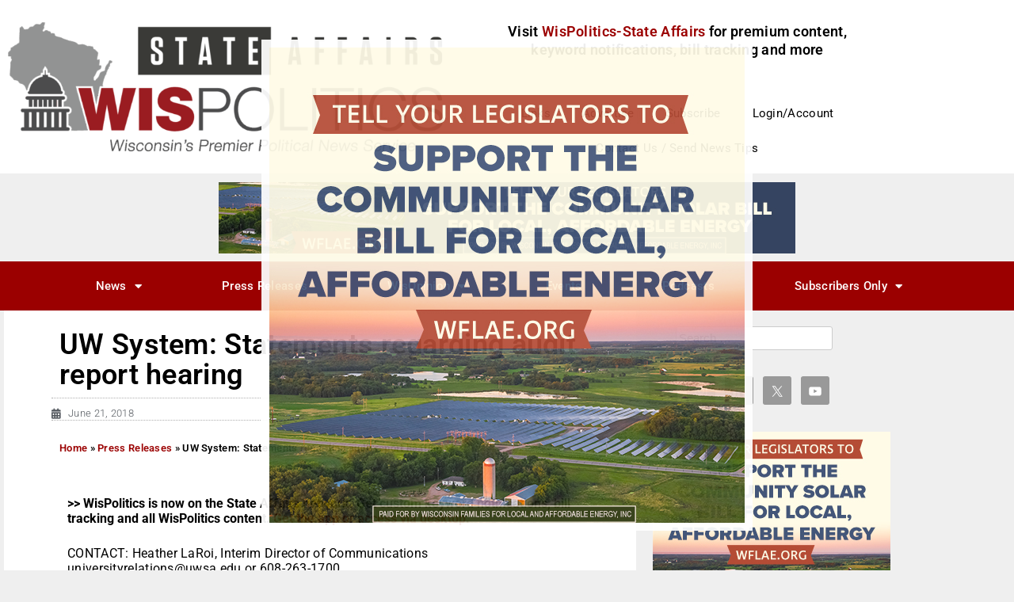

--- FILE ---
content_type: application/javascript; charset=UTF-8
request_url: https://www.wispolitics.com/wp-content/themes/newslist-pro-premium/assets/js/main.js
body_size: 5432
content:
/******/ (function(modules) { // webpackBootstrap
/******/ 	// The module cache
/******/ 	var installedModules = {};
/******/
/******/ 	// The require function
/******/ 	function __webpack_require__(moduleId) {
/******/
/******/ 		// Check if module is in cache
/******/ 		if(installedModules[moduleId]) {
/******/ 			return installedModules[moduleId].exports;
/******/ 		}
/******/ 		// Create a new module (and put it into the cache)
/******/ 		var module = installedModules[moduleId] = {
/******/ 			i: moduleId,
/******/ 			l: false,
/******/ 			exports: {}
/******/ 		};
/******/
/******/ 		// Execute the module function
/******/ 		modules[moduleId].call(module.exports, module, module.exports, __webpack_require__);
/******/
/******/ 		// Flag the module as loaded
/******/ 		module.l = true;
/******/
/******/ 		// Return the exports of the module
/******/ 		return module.exports;
/******/ 	}
/******/
/******/
/******/ 	// expose the modules object (__webpack_modules__)
/******/ 	__webpack_require__.m = modules;
/******/
/******/ 	// expose the module cache
/******/ 	__webpack_require__.c = installedModules;
/******/
/******/ 	// define getter function for harmony exports
/******/ 	__webpack_require__.d = function(exports, name, getter) {
/******/ 		if(!__webpack_require__.o(exports, name)) {
/******/ 			Object.defineProperty(exports, name, { enumerable: true, get: getter });
/******/ 		}
/******/ 	};
/******/
/******/ 	// define __esModule on exports
/******/ 	__webpack_require__.r = function(exports) {
/******/ 		if(typeof Symbol !== 'undefined' && Symbol.toStringTag) {
/******/ 			Object.defineProperty(exports, Symbol.toStringTag, { value: 'Module' });
/******/ 		}
/******/ 		Object.defineProperty(exports, '__esModule', { value: true });
/******/ 	};
/******/
/******/ 	// create a fake namespace object
/******/ 	// mode & 1: value is a module id, require it
/******/ 	// mode & 2: merge all properties of value into the ns
/******/ 	// mode & 4: return value when already ns object
/******/ 	// mode & 8|1: behave like require
/******/ 	__webpack_require__.t = function(value, mode) {
/******/ 		if(mode & 1) value = __webpack_require__(value);
/******/ 		if(mode & 8) return value;
/******/ 		if((mode & 4) && typeof value === 'object' && value && value.__esModule) return value;
/******/ 		var ns = Object.create(null);
/******/ 		__webpack_require__.r(ns);
/******/ 		Object.defineProperty(ns, 'default', { enumerable: true, value: value });
/******/ 		if(mode & 2 && typeof value != 'string') for(var key in value) __webpack_require__.d(ns, key, function(key) { return value[key]; }.bind(null, key));
/******/ 		return ns;
/******/ 	};
/******/
/******/ 	// getDefaultExport function for compatibility with non-harmony modules
/******/ 	__webpack_require__.n = function(module) {
/******/ 		var getter = module && module.__esModule ?
/******/ 			function getDefault() { return module['default']; } :
/******/ 			function getModuleExports() { return module; };
/******/ 		__webpack_require__.d(getter, 'a', getter);
/******/ 		return getter;
/******/ 	};
/******/
/******/ 	// Object.prototype.hasOwnProperty.call
/******/ 	__webpack_require__.o = function(object, property) { return Object.prototype.hasOwnProperty.call(object, property); };
/******/
/******/ 	// __webpack_public_path__
/******/ 	__webpack_require__.p = "";
/******/
/******/
/******/ 	// Load entry module and return exports
/******/ 	return __webpack_require__(__webpack_require__.s = "./dev-assets/js/main.js");
/******/ })
/************************************************************************/
/******/ ({

/***/ "./dev-assets/js/main.js":
/*!*******************************!*\
  !*** ./dev-assets/js/main.js ***!
  \*******************************/
/*! no static exports found */
/***/ (function(module, exports, __webpack_require__) {

"use strict";


__webpack_require__(/*! ./starter */ "./dev-assets/js/starter.js");

+function ($) {
  var slickArrLeft = "\n            <button class=\"slick-prev newslist-arrow newslist-arrow-prev\">\n                <svg class=\"svg-icon\" xmlns=\"http://www.w3.org/2000/svg\" xmlns:xlink=\"http://www.w3.org/1999/xlink\" version=\"1.1\" id=\"Layer_1\" x=\"0px\" y=\"0px\" viewBox=\"0 0 511.991 511.991\" style=\"enable-background:new 0 0 511.991 511.991;\" xml:space=\"preserve\" width=\"50px\" height=\"50px\">\n                <path d=\"M153.433,255.991L381.037,18.033c4.063-4.26,3.917-11.01-0.333-15.083c-4.229-4.073-10.979-3.896-15.083,0.333    L130.954,248.616c-3.937,4.125-3.937,10.625,0,14.75L365.621,508.7c2.104,2.188,4.896,3.292,7.708,3.292    c2.646,0,5.313-0.979,7.375-2.958c4.25-4.073,4.396-10.823,0.333-15.083L153.433,255.991z\" data-original=\"#000000\" class=\"active-path\" data-old_color=\"#000000\" />\n                </svg>\n            </button>";
  var slickArrRight = "\n        <button  class=\"slick-prev newslist-arrow newslist-arrow-next\">\n            <svg class=\"svg-icon\" xmlns=\"http://www.w3.org/2000/svg\" xmlns:xlink=\"http://www.w3.org/1999/xlink\" version=\"1.1\" id=\"Layer_1\" x=\"0px\" y=\"0px\" viewBox=\"0 0 511.995 511.995\" style=\"enable-background:new 0 0 511.995 511.995;\" xml:space=\"preserve\" width=\"50px\" height=\"50px\">\n            <path d=\"M381.039,248.62L146.373,3.287c-4.083-4.229-10.833-4.417-15.083-0.333c-4.25,4.073-4.396,10.823-0.333,15.083    L358.56,255.995L130.956,493.954c-4.063,4.26-3.917,11.01,0.333,15.083c2.063,1.979,4.729,2.958,7.375,2.958    c2.813,0,5.604-1.104,7.708-3.292L381.039,263.37C384.977,259.245,384.977,252.745,381.039,248.62z\" data-original=\"#000000\" class=\"active-path\" data-old_color=\"#000000\" />\n            </svg>\n        </button >";

  function searchToggler() {
    $("#search-toggler").on("click", function (event) {
      event.preventDefault();
      $(".top-search-form").slideToggle();
      $(".top-search-form .search-field").focus();
    });
  }

  jQuery(document).on("focus", ".circular-focus", function () {
    jQuery(jQuery(this).data("goto")).focus();
  });
  jQuery(document).on("click", '.mr-mobile-menu ul li:not(".menu-item-has-children") a', function () {
    jQuery("button#mr-close").trigger("click");
  });

  function updateClock() {
    var timeWrapper = $('.newslist-digital-clock-wrapper'),
        updateWrapper = $(timeWrapper).prev(),
        selectedTimeZone = $(timeWrapper).data('timezone'),
        timeZoneType = $(timeWrapper).data('timezone-type'),
        dateFormat = $(timeWrapper).data('date-format'),
        timeWrapperInner = $(timeWrapper).find('.newslist-time'),
        currentDateString = false,
        currentTimeString,
        hours,
        minutes,
        seconds,
        ampm,
        currentTime = new Date();

    if ('timezone' == timeZoneType) {
      currentTimeString = currentTime.toLocaleTimeString('en-US', {
        timeZone: "".concat(selectedTimeZone)
      });
      currentDateString = currentTime.toLocaleDateString('en-US', {
        timeZone: "".concat(selectedTimeZone),
        year: 'numeric',
        month: 'long',
        day: 'numeric'
      });
    } else {
      hours = currentTime.getHours();
      minutes = currentTime.getMinutes();
      seconds = currentTime.getSeconds();
      ampm = hours >= 12 ? 'PM' : 'AM';
      hours = hours % 12;
      hours = hours ? hours : 12; // the hour '0' should be '12'

      minutes = minutes < 10 ? '0' + minutes : minutes;
      seconds = (seconds < 10 ? "0" : "") + seconds;
      currentTimeString = hours + ":" + minutes + ":" + seconds + ' ' + ampm;
    }

    if (currentDateString) {
      var dateMarkup = '<time>' + currentDateString + '</time>';
      $(updateWrapper).html(dateMarkup);
    }

    if (timeWrapperInner.length > 0) {
      $(timeWrapperInner).show();
      $(timeWrapperInner).html(currentTimeString);
    }
  }

  function footerMissedSlider() {
    var sliderWrapper = $('.newslist-feature-news-inner');
    var featuredData = $(sliderWrapper).data('featured');

    if (sliderWrapper.length > 0) {
      var numOfSlide = $(sliderWrapper).find('.newslist-you-missed-space');

      if ($(window).width() < 480 || numOfSlide.length > 3) {
        $(sliderWrapper).slick({
          slidesToShow: 3,
          slidesToScroll: 1,
          arrows: featuredData.arrows,
          dots: featuredData.dots,
          autoplay: featuredData.autoplay,
          autoplaySpeed: 2000,
          prevArrow: slickArrLeft,
          nextArrow: slickArrRight,
          responsive: [{
            breakpoint: 768,
            settings: {
              centerMode: true,
              centerPadding: '40px',
              slidesToShow: 3
            }
          }, {
            breakpoint: 480,
            settings: {
              centerMode: true,
              centerPadding: '40px',
              slidesToShow: 1
            }
          }]
        });
      }
    }
  }

  function bannerSlider() {
    var sliderWrapper = $('.newslist-banner-slider-init');

    if (sliderWrapper.length > 0) {
      var sliderData = $(sliderWrapper).data('slider');
      $(sliderWrapper).slick({
        dots: sliderData.dots == 1 ? true : false,
        autoplay: sliderData.autoplay,
        autoplaySpeed: sliderData.autoplaySpeed,
        speed: sliderData.speed,
        slidesToShow: sliderData.slidesToShow,
        arrows: sliderData.arrows == 1 ? true : false,
        prevArrow: slickArrLeft,
        nextArrow: slickArrRight
      });
    }
  }

  function latestPostSlider() {
    var sliderWrapper = $('.newslist-latest-post-slider');

    if (sliderWrapper.length > 0) {
      var latestData = $(sliderWrapper).data('latest');
      $('.newslist-latest-post-slider').marquee({
        direction: latestData.direction,
        speed: latestData.speed,
        duplicated: true,
        pauseOnHover: latestData.pauseOnHover,
        startVisible: true
      });
    }
  }

  function heroNewsSlider() {
    var sliderWrapper = $('.newslist-theme-slider-main-wrap');

    if (sliderWrapper.length > 0) {
      var sliderData = $(sliderWrapper).data('slider');
      sliderWrapper.slick({
        infinite: true,
        slidesToShow: sliderData.slidesToShowDesktop,
        slidesToScroll: 1,
        prevArrow: '<div class="slider-arrow slider-prev fa fa-angle-left"></div>',
        nextArrow: '<div class="slider-arrow slider-next fa fa-angle-right"></div>',
        arrows: sliderData.arrows,
        dots: sliderData.dots,
        autoplay: sliderData.autoplay,
        autoplaySpeed: sliderData.autoplaySpeed,
        speed: sliderData.speed,
        responsive: [{
          breakpoint: 480,
          settings: {
            slidesToShow: sliderData.slidesToShowMobile,
            slidesToScroll: 1
          }
        }]
      });
    }
  }

  function loadMore() {
    var page = 2;
    jQuery(document).on('click', 'a.newslist-load-more', function (e) {
      e.preventDefault();
      var button = jQuery(this);
      button.addClass('newslist-disabled');
      jQuery.ajax({
        type: "POST",
        url: NEWSLIST_PRO_LOAD_MORE.admin_url,
        data: {
          nonce: NEWSLIST_PRO_LOAD_MORE.nonce,
          action: 'load_more_posts',
          page: page
        },
        beforeSend: function beforeSend() {
          button.html('<i class="fa fa-refresh fa-spin"></i>&nbsp; Loading');
        },
        success: function success(data) {
          if (data) {
            jQuery('#load-more').append(data);

            if (page == NEWSLIST_PRO_LOAD_MORE.max_page) {
              button.remove();
            }

            button.html(NEWSLIST_PRO_LOAD_MORE.load_more);
            button.removeClass('newslist-disabled');
            page++;
          } else {
            button.remove();
          }
        }
      });
    });
  }
  /* DOM ready event */


  $(document).ready(function () {
    searchToggler();
    footerMissedSlider();
    bannerSlider();
    latestPostSlider();
    heroNewsSlider();
    loadMore();
    setInterval(function () {
      updateClock();
    }, 1000);

    if ($('body').hasClass('newslist-sticky-sidebar')) {
      $('.sidebar-order').theiaStickySidebar();
    }
  });
  $(window).load(function () {
    $("#loader-wrapper").fadeOut();
    $("#loaded").delay(1000).fadeOut("slow");
  });
  $(document).ready(function () {
    $('.sidebar-order').theiaStickySidebar({// 'additionalMarginTop': 0,
      // 'additionalMarginBottom': 0,
    });
  });
  $(document).on('click', 'li.nav-item', function (e) {
    e.preventDefault();
    var button = $(this).find('a.nav-link'),
        tabToActive = $(button).data('toggle'),
        tabClass = '.' + tabToActive;
    $('a.nav-link').removeClass('active');
    $(button).addClass('active');
    var tabWrapper = $(this).parent().siblings('.newslist-tab-content');
    $(tabWrapper).find('.newslist-tab-main-banner').removeClass('active');
    $(tabWrapper).find(tabClass).addClass('active');
  });
}(jQuery);

/***/ }),

/***/ "./dev-assets/js/mobile-menu.js":
/*!**************************************!*\
  !*** ./dev-assets/js/mobile-menu.js ***!
  \**************************************/
/*! no static exports found */
/***/ (function(module, exports, __webpack_require__) {

"use strict";


// shiftMenu
+function ($) {
  var classToggler = function classToggler(param) {
    this.animation = param.animation, this.toggler = param.toggler, this.className = param.className, this.exceptions = param.exceptions;

    this.init = function () {
      var that = this; // for stop propagation

      var stopToggler = this.implode(this.exceptions);

      if (typeof stopToggler !== 'undefined') {
        $(document).on('click', stopToggler, function (e) {
          e.stopPropagation();
        });
      } // for toggle class


      var toggler = this.implode(this.toggler);

      if (typeof toggler !== 'undefined') {
        $(document).on('click', toggler, function (e) {
          e.stopPropagation();
          e.preventDefault();
          that.toggle();
        });
      }
    }; //class toggler


    this.toggle = function () {
      var selectors = this.implode(this.animation);

      if (typeof selectors !== 'undefined') {
        $(selectors).toggleClass(this.className);

        if ($(selectors).hasClass(this.className)) {
          $('.mr-menu-list > li:first-child a').focus();
        } else {
          $('#menu-icon').focus();
        }
      }
    }; // array selector maker


    this.implode = function (arr, imploder) {
      // checking arg is array or not
      if (!(arr instanceof Array)) {
        return arr;
      } // setting default imploder


      if (typeof imploder == 'undefined') {
        imploder = ',';
      } // making selector


      var data = arr;
      var ele = '';

      for (var j = 0; j < arr.length; j++) {
        ele += arr[j];

        if (j !== arr.length - 1) {
          ele += imploder;
        }
      }

      data = ele;
      return data;
    };
  }; //End mobileMenu


  $.fn.mrMobileMenu = function (config) {
    /* defining default config*/
    var defaultConfig = {
      icon: '#menu-icon',
      closeIcon: true,
      overlay: true
    };
    $.extend(defaultConfig, config);
    var wrapperId = '#' + this.attr('id');

    if (!$(wrapperId).length) {
      console.error('Selected Element not found in DOM (Mobile menu plugin)');
      return this;
    }

    var _this = this;

    var shiftMenu = function shiftMenu() {
      var mobileMenuHTML = '<div>' + $(wrapperId).html() + '</div>',
          that = this;
      mobileMenuHTML = $(mobileMenuHTML).find('*').each(function (index, value) {
        var id = $(value).attr('id');

        if (id) {
          $(value).attr('id', 'mr-' + id);
        }
      });
      /* constructor function */

      this.init = function () {
        $(document).ready(function () {
          that.createMenu();
          that.addDownArrow();
          that.toggleSubUl();
          that.menuToggler();
          that.addClassOnFirstUl();
        });
      };

      this.createMenu = function () {
        var closeHTML = defaultConfig.closeIcon ? this.closeMenuIcon() : null,
            overlayHTML = defaultConfig.overlay ? this.addOverlay() : null;
        $('body').append('<div class="mr-mobile-menu" id="mr-mobile-menu">' + closeHTML + '<ul class="mr-menu-list">' + mobileMenuHTML.html() + '</ul><button class="circular-focus screen-reader-text" data-goto=".mr-inner-box">Circular focus</button></div>' + overlayHTML);
      };

      this.closeMenuIcon = function () {
        return '<div class="mr-close-wrapper"><button data-goto=".mr-menu-list > li:last-child a" class="circular-focus screen-reader-text">circular focus</button> <button tabindex="0" class="mr-inner-box" id="mr-close"><span class="mr-inner"></span></button> </div>';
      };

      this.addOverlay = function () {
        return '<div class="mr-mobile-menu-overlay"></div>';
      };

      this.addClassOnFirstUl = function () {
        if ($('#mr-mobile-menu ul').first().hasClass('menu')) {} else {
          $('#mr-mobile-menu ul').first().addClass('menu');
        }
      };

      this.addDownArrow = function () {
        var $mobileMenu = $('#mr-mobile-menu'),
            $hasSubUl = $('#mr-mobile-menu .menu-item-has-children'),
            haveClassOnLi = $mobileMenu.find('.menu-item-has-children');

        if (haveClassOnLi.length > 0) {
          $hasSubUl.children('a').append('<a href="#" class="mr-arrow-box"><span class="mr-down-arrow"></span></a>');
        } else {
          $('#mr-mobile-menu ul li:has(ul)').children('a').append('<a href="#" class="mr-arrow-box"><span class="mr-down-arrow"></span></a>');
        }
      };

      this.toggleSubUl = function () {
        $(document).on('click', '.mr-arrow-box', toggleSubMenu);

        function toggleSubMenu(e) {
          e.stopPropagation();
          e.preventDefault();
          $(this).toggleClass('open').parent().next().slideToggle();
        }
      };

      this.menuToggler = function () {
        var menuConfig = {
          animation: ['.mr-mobile-menu-overlay', '#mr-mobile-menu', 'body', '#menu-icon'],
          //where class add element
          exceptions: ['#mr-mobile-menu'],
          //stop propagation
          toggler: ['#menu-icon', '.mr-mobile-menu-overlay', '#mr-close'],
          //class toggle on click
          className: 'mr-menu-open'
        };
        new classToggler(menuConfig).init();
      };
    };
    /* End shiftMenu */

    /* instance of shiftmenu */


    new shiftMenu().init();
  };
  /* End shiftMenu */

}(jQuery);

/***/ }),

/***/ "./dev-assets/js/skip-link-focus-fix.js":
/*!**********************************************!*\
  !*** ./dev-assets/js/skip-link-focus-fix.js ***!
  \**********************************************/
/*! no static exports found */
/***/ (function(module, exports, __webpack_require__) {

"use strict";


(function () {
  var isIe = /(trident|msie)/i.test(navigator.userAgent);

  if (isIe && document.getElementById && window.addEventListener) {
    window.addEventListener('hashchange', function () {
      var id = location.hash.substring(1),
          element;

      if (!/^[A-z0-9_-]+$/.test(id)) {
        return;
      }

      element = document.getElementById(id);

      if (element) {
        if (!/^(?:a|select|input|button|textarea)$/i.test(element.tagName)) {
          element.tabIndex = -1;
        }

        element.focus();
      }
    }, false);
  }
})();

/***/ }),

/***/ "./dev-assets/js/starter.js":
/*!**********************************!*\
  !*** ./dev-assets/js/starter.js ***!
  \**********************************/
/*! no static exports found */
/***/ (function(module, exports, __webpack_require__) {

"use strict";


__webpack_require__(/*! ./mobile-menu */ "./dev-assets/js/mobile-menu.js");

__webpack_require__(/*! ./skip-link-focus-fix.js */ "./dev-assets/js/skip-link-focus-fix.js");

function _classCallCheck(instance, Constructor) { if (!(instance instanceof Constructor)) { throw new TypeError("Cannot call a class as a function"); } }

function _defineProperties(target, props) { for (var i = 0; i < props.length; i++) { var descriptor = props[i]; descriptor.enumerable = descriptor.enumerable || false; descriptor.configurable = true; if ("value" in descriptor) descriptor.writable = true; Object.defineProperty(target, descriptor.key, descriptor); } }

function _createClass(Constructor, protoProps, staticProps) { if (protoProps) _defineProperties(Constructor.prototype, protoProps); if (staticProps) _defineProperties(Constructor, staticProps); return Constructor; }

+function ($) {
  var Starter = /*#__PURE__*/function () {
    function Starter() {
      _classCallCheck(this, Starter);

      this.$body = $("body");
      this.toggleSearchWithOverlay();
      this.mobileMenuInit();
      this.triggerEventEscButtonPress();
      this.closeMobileMenuOnEscKeyPress();
    }

    _createClass(Starter, [{
      key: "mobileMenuInit",
      value: function mobileMenuInit() {
        var $mrMenu = $("#site-navigation");
        $mrMenu.length && $mrMenu.mrMobileMenu();
      }
    }, {
      key: "triggerEventEscButtonPress",
      value: function triggerEventEscButtonPress() {
        document.addEventListener("keydown", function (e) {
          e = e || window.event;

          if (e.keyCode == 27) {
            /* Creating custom event */
            var event = new Event("onEscKeypressed");
            document.dispatchEvent(event);
          }
        });
      }
    }, {
      key: "closeMobileMenuOnEscKeyPress",
      value: function closeMobileMenuOnEscKeyPress() {
        var _this = this;

        document.addEventListener("onEscKeypressed", function () {
          return _this.$body.hasClass("mr-menu-open") && document.getElementById("menu-icon").click();
        });
      }
    }, {
      key: "toggleSearchWithOverlay",
      value: function toggleSearchWithOverlay() {
        var _this2 = this;

        var $searchToggler = $(".newslist-toggle-search");
        var className = "newslist-search-opened";
        var $searchInput = $(".newslist-header-search .search-field");
        /* Overlay */

        var overlayClassName = "newslist-search-overlay";
        var overlayHtml = "<div class=\"".concat(overlayClassName, "\"></div>");
        var delayAmountToFocusInput = 300;

        var toggleSearech = function toggleSearech() {
          _this2.$body.toggleClass(className);

          if (_this2.$body.hasClass(className)) {
            setTimeout(function () {
              var searchInputValue = $searchInput.val();
              $searchInput.val("");
              $searchInput.focus().val(searchInputValue);
            }, delayAmountToFocusInput);

            _this2.$body.prepend(overlayHtml);
          } else {
            $(document).find(".".concat(overlayClassName)).remove();
            $(".newslist-header-icons .newslist-toggle-search").focus();
          }
        };

        $searchToggler.length && $searchToggler.on("click", function () {
          toggleSearech();
        });
        $(document).on('click', '.newslist-search-overlay', function (e) {
          toggleSearech();
        });
        /* Close if Esc key pressed */

        document.addEventListener("onEscKeypressed", function () {
          return $(_this2.$body).hasClass(className) && toggleSearech();
        });
      }
    }]);

    return Starter;
  }();

  $(document).ready(function () {
    new Starter();
  });
}(jQuery);

/***/ })

/******/ });
//# sourceMappingURL=main.js.map